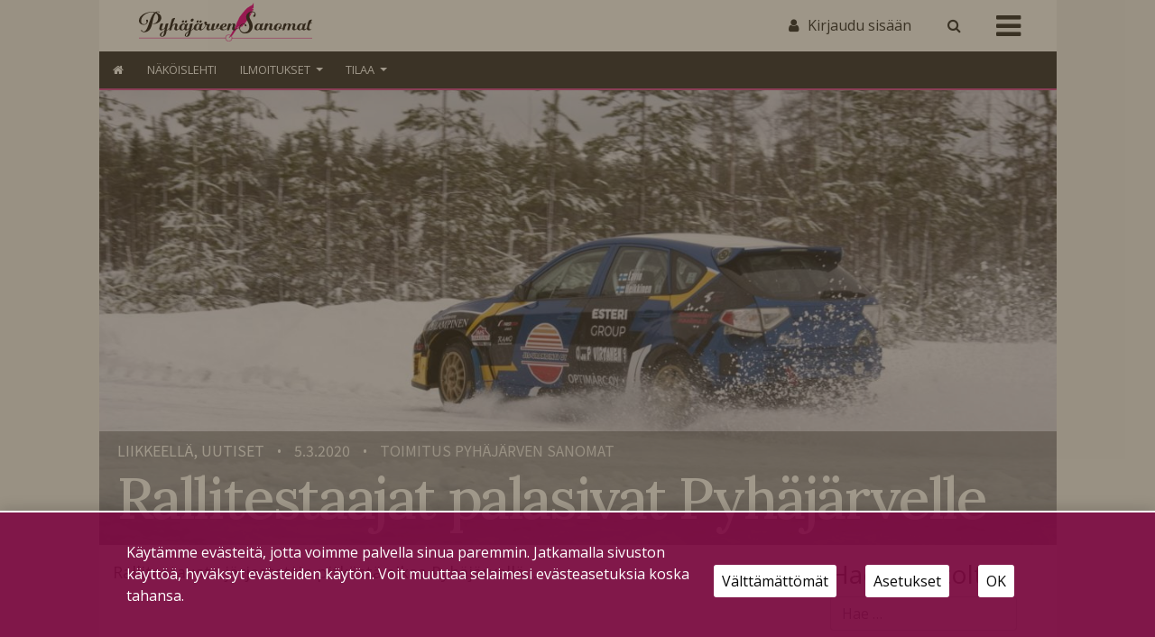

--- FILE ---
content_type: text/html; charset=UTF-8
request_url: https://pyhajarvensanomat.fi/2020/03/05/rallitestaajat-palasivat-pyhajarvelle/
body_size: 18074
content:
<!DOCTYPE html>
<html  xmlns:og="http://ogp.me/ns#"  xmlns:fb="https://www.facebook.com/2008/fbml" lang="fi">
<head>
    <meta charset="UTF-8"><link rel="preconnect" href="https://fonts.gstatic.com/" crossorigin />
    <meta name="viewport" content="width=device-width, initial-scale=1">
    <meta http-equiv="X-UA-Compatible" content="IE=edge">
    <link rel="preconnect" href="https://fonts.gstatic.com" crossorigin>
    <link rel="preconnect" href="https://connect.facebook.com" crossorigin>
    <link rel="preconnect" href="https://www.googletagmanager.com" crossorigin>
    <link rel="profile" href="http://gmpg.org/xfn/11">
    <link rel="pingback" href="https://pyhajarvensanomat.fi/xmlrpc.php">
<meta name='robots' content='max-image-preview:large' />
<link rel='dns-prefetch' href='//www.googletagmanager.com' />
<link rel="alternate" type="application/rss+xml" title="Pyhäjärven Sanomat &raquo; syöte" href="https://pyhajarvensanomat.fi/feed/" />
<link rel="alternate" type="application/rss+xml" title="Pyhäjärven Sanomat &raquo; kommenttien syöte" href="https://pyhajarvensanomat.fi/comments/feed/" />
<script type="text/javascript">

function addLoadEvent(func) {
  var oldonload = window.onload;
  if (typeof window.onload != 'function') {
    window.onload = func;
  } else {
    window.onload = function() {
      oldonload();
      func();
    }
  }
}

</script>
<!-- pyhajarvensanomat.fi is managing ads with Advanced Ads 2.0.13 – https://wpadvancedads.com/ --><script id="pyhaj-ready">
			window.advanced_ads_ready=function(e,a){a=a||"complete";var d=function(e){return"interactive"===a?"loading"!==e:"complete"===e};d(document.readyState)?e():document.addEventListener("readystatechange",(function(a){d(a.target.readyState)&&e()}),{once:"interactive"===a})},window.advanced_ads_ready_queue=window.advanced_ads_ready_queue||[];		</script>
		<script>WebFontConfig={google:{families:["Raleway:100,300,300i,400,400i,500,700","Karla&display=swap"]}};if ( typeof WebFont === "object" && typeof WebFont.load === "function" ) { WebFont.load( WebFontConfig ); }</script><script data-optimized="1" src="https://pyhajarvensanomat.fi/wp-content/plugins/litespeed-cache/assets/js/webfontloader.min.js"></script>
<link rel='stylesheet' id='dashicons-css' href='https://pyhajarvensanomat.fi/wp-includes/css/dashicons.min.css?ver=6.6.4' type='text/css' media='all' />
<link rel='stylesheet' id='theme-my-login-css' href='https://pyhajarvensanomat.fi/wp-content/plugins/theme-my-login-fork/theme-my-login.css?ver=6.4.12' type='text/css' media='all' />
<link rel='stylesheet' id='paywallcss-css' href='https://pyhajarvensanomat.fi/wp-content/mu-plugins/rtminc/paywall/pw.css?v=1657088786&#038;ver=6.6.4' type='text/css' media='all' />
<link rel='stylesheet' id='sqstream-css' href='https://pyhajarvensanomat.fi/wp-content/mu-plugins/rtminc/squareblocks/css/stream.css?v=1616069973&#038;ver=6.6.4' type='text/css' media='all' />
<link rel='stylesheet' id='sqbento-css' href='https://pyhajarvensanomat.fi/wp-content/mu-plugins/rtminc/squareblocks/css/bentobox.css?v=1643906782&#038;ver=6.6.4' type='text/css' media='all' />
<link rel='stylesheet' id='wp-block-library-css' href='https://pyhajarvensanomat.fi/wp-includes/css/dist/block-library/style.min.css?ver=6.6.4' type='text/css' media='all' />
<style id='classic-theme-styles-inline-css' type='text/css'>
/*! This file is auto-generated */
.wp-block-button__link{color:#fff;background-color:#32373c;border-radius:9999px;box-shadow:none;text-decoration:none;padding:calc(.667em + 2px) calc(1.333em + 2px);font-size:1.125em}.wp-block-file__button{background:#32373c;color:#fff;text-decoration:none}
</style>
<style id='global-styles-inline-css' type='text/css'>
:root{--wp--preset--aspect-ratio--square: 1;--wp--preset--aspect-ratio--4-3: 4/3;--wp--preset--aspect-ratio--3-4: 3/4;--wp--preset--aspect-ratio--3-2: 3/2;--wp--preset--aspect-ratio--2-3: 2/3;--wp--preset--aspect-ratio--16-9: 16/9;--wp--preset--aspect-ratio--9-16: 9/16;--wp--preset--color--black: #000000;--wp--preset--color--cyan-bluish-gray: #abb8c3;--wp--preset--color--white: #ffffff;--wp--preset--color--pale-pink: #f78da7;--wp--preset--color--vivid-red: #cf2e2e;--wp--preset--color--luminous-vivid-orange: #ff6900;--wp--preset--color--luminous-vivid-amber: #fcb900;--wp--preset--color--light-green-cyan: #7bdcb5;--wp--preset--color--vivid-green-cyan: #00d084;--wp--preset--color--pale-cyan-blue: #8ed1fc;--wp--preset--color--vivid-cyan-blue: #0693e3;--wp--preset--color--vivid-purple: #9b51e0;--wp--preset--gradient--vivid-cyan-blue-to-vivid-purple: linear-gradient(135deg,rgba(6,147,227,1) 0%,rgb(155,81,224) 100%);--wp--preset--gradient--light-green-cyan-to-vivid-green-cyan: linear-gradient(135deg,rgb(122,220,180) 0%,rgb(0,208,130) 100%);--wp--preset--gradient--luminous-vivid-amber-to-luminous-vivid-orange: linear-gradient(135deg,rgba(252,185,0,1) 0%,rgba(255,105,0,1) 100%);--wp--preset--gradient--luminous-vivid-orange-to-vivid-red: linear-gradient(135deg,rgba(255,105,0,1) 0%,rgb(207,46,46) 100%);--wp--preset--gradient--very-light-gray-to-cyan-bluish-gray: linear-gradient(135deg,rgb(238,238,238) 0%,rgb(169,184,195) 100%);--wp--preset--gradient--cool-to-warm-spectrum: linear-gradient(135deg,rgb(74,234,220) 0%,rgb(151,120,209) 20%,rgb(207,42,186) 40%,rgb(238,44,130) 60%,rgb(251,105,98) 80%,rgb(254,248,76) 100%);--wp--preset--gradient--blush-light-purple: linear-gradient(135deg,rgb(255,206,236) 0%,rgb(152,150,240) 100%);--wp--preset--gradient--blush-bordeaux: linear-gradient(135deg,rgb(254,205,165) 0%,rgb(254,45,45) 50%,rgb(107,0,62) 100%);--wp--preset--gradient--luminous-dusk: linear-gradient(135deg,rgb(255,203,112) 0%,rgb(199,81,192) 50%,rgb(65,88,208) 100%);--wp--preset--gradient--pale-ocean: linear-gradient(135deg,rgb(255,245,203) 0%,rgb(182,227,212) 50%,rgb(51,167,181) 100%);--wp--preset--gradient--electric-grass: linear-gradient(135deg,rgb(202,248,128) 0%,rgb(113,206,126) 100%);--wp--preset--gradient--midnight: linear-gradient(135deg,rgb(2,3,129) 0%,rgb(40,116,252) 100%);--wp--preset--font-size--small: 13px;--wp--preset--font-size--medium: 20px;--wp--preset--font-size--large: 36px;--wp--preset--font-size--x-large: 42px;--wp--preset--spacing--20: 0.44rem;--wp--preset--spacing--30: 0.67rem;--wp--preset--spacing--40: 1rem;--wp--preset--spacing--50: 1.5rem;--wp--preset--spacing--60: 2.25rem;--wp--preset--spacing--70: 3.38rem;--wp--preset--spacing--80: 5.06rem;--wp--preset--shadow--natural: 6px 6px 9px rgba(0, 0, 0, 0.2);--wp--preset--shadow--deep: 12px 12px 50px rgba(0, 0, 0, 0.4);--wp--preset--shadow--sharp: 6px 6px 0px rgba(0, 0, 0, 0.2);--wp--preset--shadow--outlined: 6px 6px 0px -3px rgba(255, 255, 255, 1), 6px 6px rgba(0, 0, 0, 1);--wp--preset--shadow--crisp: 6px 6px 0px rgba(0, 0, 0, 1);}:where(.is-layout-flex){gap: 0.5em;}:where(.is-layout-grid){gap: 0.5em;}body .is-layout-flex{display: flex;}.is-layout-flex{flex-wrap: wrap;align-items: center;}.is-layout-flex > :is(*, div){margin: 0;}body .is-layout-grid{display: grid;}.is-layout-grid > :is(*, div){margin: 0;}:where(.wp-block-columns.is-layout-flex){gap: 2em;}:where(.wp-block-columns.is-layout-grid){gap: 2em;}:where(.wp-block-post-template.is-layout-flex){gap: 1.25em;}:where(.wp-block-post-template.is-layout-grid){gap: 1.25em;}.has-black-color{color: var(--wp--preset--color--black) !important;}.has-cyan-bluish-gray-color{color: var(--wp--preset--color--cyan-bluish-gray) !important;}.has-white-color{color: var(--wp--preset--color--white) !important;}.has-pale-pink-color{color: var(--wp--preset--color--pale-pink) !important;}.has-vivid-red-color{color: var(--wp--preset--color--vivid-red) !important;}.has-luminous-vivid-orange-color{color: var(--wp--preset--color--luminous-vivid-orange) !important;}.has-luminous-vivid-amber-color{color: var(--wp--preset--color--luminous-vivid-amber) !important;}.has-light-green-cyan-color{color: var(--wp--preset--color--light-green-cyan) !important;}.has-vivid-green-cyan-color{color: var(--wp--preset--color--vivid-green-cyan) !important;}.has-pale-cyan-blue-color{color: var(--wp--preset--color--pale-cyan-blue) !important;}.has-vivid-cyan-blue-color{color: var(--wp--preset--color--vivid-cyan-blue) !important;}.has-vivid-purple-color{color: var(--wp--preset--color--vivid-purple) !important;}.has-black-background-color{background-color: var(--wp--preset--color--black) !important;}.has-cyan-bluish-gray-background-color{background-color: var(--wp--preset--color--cyan-bluish-gray) !important;}.has-white-background-color{background-color: var(--wp--preset--color--white) !important;}.has-pale-pink-background-color{background-color: var(--wp--preset--color--pale-pink) !important;}.has-vivid-red-background-color{background-color: var(--wp--preset--color--vivid-red) !important;}.has-luminous-vivid-orange-background-color{background-color: var(--wp--preset--color--luminous-vivid-orange) !important;}.has-luminous-vivid-amber-background-color{background-color: var(--wp--preset--color--luminous-vivid-amber) !important;}.has-light-green-cyan-background-color{background-color: var(--wp--preset--color--light-green-cyan) !important;}.has-vivid-green-cyan-background-color{background-color: var(--wp--preset--color--vivid-green-cyan) !important;}.has-pale-cyan-blue-background-color{background-color: var(--wp--preset--color--pale-cyan-blue) !important;}.has-vivid-cyan-blue-background-color{background-color: var(--wp--preset--color--vivid-cyan-blue) !important;}.has-vivid-purple-background-color{background-color: var(--wp--preset--color--vivid-purple) !important;}.has-black-border-color{border-color: var(--wp--preset--color--black) !important;}.has-cyan-bluish-gray-border-color{border-color: var(--wp--preset--color--cyan-bluish-gray) !important;}.has-white-border-color{border-color: var(--wp--preset--color--white) !important;}.has-pale-pink-border-color{border-color: var(--wp--preset--color--pale-pink) !important;}.has-vivid-red-border-color{border-color: var(--wp--preset--color--vivid-red) !important;}.has-luminous-vivid-orange-border-color{border-color: var(--wp--preset--color--luminous-vivid-orange) !important;}.has-luminous-vivid-amber-border-color{border-color: var(--wp--preset--color--luminous-vivid-amber) !important;}.has-light-green-cyan-border-color{border-color: var(--wp--preset--color--light-green-cyan) !important;}.has-vivid-green-cyan-border-color{border-color: var(--wp--preset--color--vivid-green-cyan) !important;}.has-pale-cyan-blue-border-color{border-color: var(--wp--preset--color--pale-cyan-blue) !important;}.has-vivid-cyan-blue-border-color{border-color: var(--wp--preset--color--vivid-cyan-blue) !important;}.has-vivid-purple-border-color{border-color: var(--wp--preset--color--vivid-purple) !important;}.has-vivid-cyan-blue-to-vivid-purple-gradient-background{background: var(--wp--preset--gradient--vivid-cyan-blue-to-vivid-purple) !important;}.has-light-green-cyan-to-vivid-green-cyan-gradient-background{background: var(--wp--preset--gradient--light-green-cyan-to-vivid-green-cyan) !important;}.has-luminous-vivid-amber-to-luminous-vivid-orange-gradient-background{background: var(--wp--preset--gradient--luminous-vivid-amber-to-luminous-vivid-orange) !important;}.has-luminous-vivid-orange-to-vivid-red-gradient-background{background: var(--wp--preset--gradient--luminous-vivid-orange-to-vivid-red) !important;}.has-very-light-gray-to-cyan-bluish-gray-gradient-background{background: var(--wp--preset--gradient--very-light-gray-to-cyan-bluish-gray) !important;}.has-cool-to-warm-spectrum-gradient-background{background: var(--wp--preset--gradient--cool-to-warm-spectrum) !important;}.has-blush-light-purple-gradient-background{background: var(--wp--preset--gradient--blush-light-purple) !important;}.has-blush-bordeaux-gradient-background{background: var(--wp--preset--gradient--blush-bordeaux) !important;}.has-luminous-dusk-gradient-background{background: var(--wp--preset--gradient--luminous-dusk) !important;}.has-pale-ocean-gradient-background{background: var(--wp--preset--gradient--pale-ocean) !important;}.has-electric-grass-gradient-background{background: var(--wp--preset--gradient--electric-grass) !important;}.has-midnight-gradient-background{background: var(--wp--preset--gradient--midnight) !important;}.has-small-font-size{font-size: var(--wp--preset--font-size--small) !important;}.has-medium-font-size{font-size: var(--wp--preset--font-size--medium) !important;}.has-large-font-size{font-size: var(--wp--preset--font-size--large) !important;}.has-x-large-font-size{font-size: var(--wp--preset--font-size--x-large) !important;}
:where(.wp-block-post-template.is-layout-flex){gap: 1.25em;}:where(.wp-block-post-template.is-layout-grid){gap: 1.25em;}
:where(.wp-block-columns.is-layout-flex){gap: 2em;}:where(.wp-block-columns.is-layout-grid){gap: 2em;}
:root :where(.wp-block-pullquote){font-size: 1.5em;line-height: 1.6;}
</style>
<link rel='stylesheet' id='contact-form-7-css' href='https://pyhajarvensanomat.fi/wp-content/plugins/contact-form-7/includes/css/styles.css?ver=6.0.4' type='text/css' media='all' />
<link rel='stylesheet' id='wp-forecast-weathericons-css' href='https://pyhajarvensanomat.fi/wp-content/plugins/wp-forecast//weather-icons/weather-icons.min.css?ver=9999' type='text/css' media='all' />
<link rel='stylesheet' id='wp-forecast-weathericons-wind-css' href='https://pyhajarvensanomat.fi/wp-content/plugins/wp-forecast//weather-icons/weather-icons-wind.min.css?ver=9999' type='text/css' media='all' />
<link rel='stylesheet' id='wpforms-form-locker-frontend-css' href='https://pyhajarvensanomat.fi/wp-content/plugins/wpforms-form-locker/assets/css/frontend.min.css?ver=2.8.0' type='text/css' media='all' />
<link rel='stylesheet' id='slb_core-css' href='https://pyhajarvensanomat.fi/wp-content/plugins/simple-lightbox/client/css/app.css?ver=2.9.4' type='text/css' media='all' />
<link rel='stylesheet' id='unslider-css-css' href='https://pyhajarvensanomat.fi/wp-content/plugins/advanced-ads-slider/public/assets/css/unslider.css?ver=2.0.4' type='text/css' media='all' />
<link rel='stylesheet' id='slider-css-css' href='https://pyhajarvensanomat.fi/wp-content/plugins/advanced-ads-slider/public/assets/css/slider.css?ver=2.0.4' type='text/css' media='all' />
<link rel='stylesheet' id='bootstrap-css-css' href='https://pyhajarvensanomat.fi/wp-content/themes/lehti2019/inc/assets/css/bootstrap.min.css?ver=6.6.4' type='text/css' media='all' />
<link rel='stylesheet' id='font-awesome-css' href='https://pyhajarvensanomat.fi/wp-content/themes/lehti2019/fonts/font-awesome.min.css?ver=6.6.4' type='text/css' media='all' />
<link rel='stylesheet' id='fonts-css-css' href='https://pyhajarvensanomat.fi/wp-content/themes/lehti2019/fonts.css?ver=6.6.4' type='text/css' media='all' />
<link rel='stylesheet' id='default-css-css' href='https://pyhajarvensanomat.fi/wp-content/themes/lehti2019/inc/assets/css/presets/color-scheme/blue.css?ver=6.6.4' type='text/css' media='all' />
<link rel='stylesheet' id='lighbox-css' href='https://pyhajarvensanomat.fi/wp-content/themes/lehti2019/inc/assets/css/ekko-lightbox.css?ver=6.6.4' type='text/css' media='all' />
<link rel='stylesheet' id='sitestyle-css' href='https://pyhajarvensanomat.fi/wp-content/themes/lehti2019/pyhajarvensanomat/pyhajarvensanomat.css?ver=1713362470' type='text/css' media='all' />
<script type="text/javascript" src="https://pyhajarvensanomat.fi/wp-includes/js/jquery/jquery.min.js?ver=3.7.1" id="jquery-core-js"></script>
<script type="text/javascript" src="https://pyhajarvensanomat.fi/wp-includes/js/jquery/jquery-migrate.min.js?ver=3.4.1" id="jquery-migrate-js"></script>
<script type="text/javascript" src="https://pyhajarvensanomat.fi/wp-content/plugins/theme-my-login-fork/modules/themed-profiles/themed-profiles.js?ver=6.6.4" id="tml-themed-profiles-js"></script>
<script type="text/javascript" id="advanced-ads-advanced-js-js-extra">
/* <![CDATA[ */
var advads_options = {"blog_id":"1","privacy":{"enabled":false,"state":"not_needed"}};
/* ]]> */
</script>
<script type="text/javascript" src="https://pyhajarvensanomat.fi/wp-content/plugins/advanced-ads/public/assets/js/advanced.min.js?ver=2.0.13" id="advanced-ads-advanced-js-js"></script>

<!-- Google tag (gtag.js) snippet added by Site Kit -->
<!-- Google Analytics snippet added by Site Kit -->
<script type="text/javascript" src="https://www.googletagmanager.com/gtag/js?id=GT-T567TDZ" id="google_gtagjs-js" async></script>
<script type="text/javascript" id="google_gtagjs-js-after">
/* <![CDATA[ */
window.dataLayer = window.dataLayer || [];function gtag(){dataLayer.push(arguments);}
gtag("set","linker",{"domains":["pyhajarvensanomat.fi"]});
gtag("js", new Date());
gtag("set", "developer_id.dZTNiMT", true);
gtag("config", "GT-T567TDZ");
/* ]]> */
</script>
<!--[if lt IE 9]>
<script type="text/javascript" src="https://pyhajarvensanomat.fi/wp-content/themes/lehti2019/inc/assets/js/html5.js?ver=3.7.0" id="html5hiv-js"></script>
<![endif]-->
<script type="text/javascript" src="https://pyhajarvensanomat.fi/wp-content/mu-plugins/rtminc/js/jquery.fitvids-ie.js" id="fitvids-js"></script>
<script type="text/javascript" src="https://pyhajarvensanomat.fi/wp-content/themes/lehti2019/inc/assets/js/ekko-lightbox.min.js?ver=6.6.4" id="lightbox-js"></script>
<script>

function viewinc(pw,ai){
	var data = {u: 0, pw: pw, ai: ai, v: 1};
	jQuery.ajax({
		url: "https://pyhajarvensanomat.fi/wp-content/mu-plugins/rtminc/paywall/stat/",
		data: data,
		dataType: "json",
		method: "POST",
		cache: false,
		error: function(e) {
			console.log('shadeinc ajax error: ' + e);
		},
		success: function(r) {
			console.log('shadeinc success: ' + r);
		}
	});
}

function shadeinc(pw,ai){
	var data = {u: 0, pw: pw, ai: ai, v: 0};
	jQuery.ajax({
		url: "https://pyhajarvensanomat.fi/wp-content/mu-plugins/rtminc/paywall/stat/",
		data: data,
		dataType: "json",
		method: "POST",
		cache: false,
		error: function(e) {
			console.log('shadeinc ajax error: ' + e);
		},
		success: function(r) {
			console.log('shadeinc success: ' + r);
		}
	});
}

function trim_pwcontent() {
	var ua = navigator.userAgent || navigator.vendor || window.opera;
	var element = document.getElementById("paywall-preview");
	if (element != null) {
		var total = element.children.length;
		while (total > 4) {
			element.removeChild(element.lastChild);
			total = element.children.length;
		}
	}
}
/*
addLoadEvent(trim_pwcontent);
*/
</script>
<script>
post_id = 6161;
pw_build = 0;
pw_lvl = 0;
pmlt_app = 0;
pw_stamp = 1769692205;
function maybe_force_reload(url) {
	console.log('Validating view ' + pw_lvl + ' app ' + pmlt_app);
	ajaxr = new XMLHttpRequest();
	ajaxr.open('POST', "https://pyhajarvensanomat.fi/wp-admin/admin-ajax.php", true);
	ajaxr.setRequestHeader("Content-type", "application/x-www-form-urlencoded");
	ajaxr.onload = function() {
		var h = window.location.href;
		var r = JSON.parse(this.responseText);
		console.log(this.responseText);
		console.log('page = ' + h);
		if ((r.app != pmlt_app) && (r.app > 0)) {
			if (h.indexOf('sovellus=') == -1) {
				if (h.indexOf('?') == -1) {
					h = h + "?sovellus=" + r.app;
				} else {
					h = h + "&sovellus=" + r.app;
				}
				console.log('App found (' + r.app + ',' + pmlt_app + ') ' + h);
				window.location.href = h;
			}
		}
		if (r.s && r.uid && r.s != pw_lvl) {
			if (h.indexOf('_pw=') == -1) {
				if (h.indexOf('?') == -1) {
					h = h + "?_pw=" + r.uid;
				} else {
					h = h + "&_pw=" + r.uid;
				}
				console.log('View changed (' + r.s + ',' + pw_lvl + ') for ' + r.uid);
				window.location.href = h;
			}
		}
		if (r.st && pw_stamp && (r.st - pw_stamp > 10800)) {
			if (h.indexOf('_view=') == -1) {
				if (h.indexOf('?') == -1) {
					h = h + "?_view=" + r.st;
				} else {
					h = h + "&_view=" + r.st;
				}
				console.log('View updating ('  + (r.st - pw_stamp)  + ')');
				window.location.href = h;
			}
		}
		if (r.pop) {
			rtm_pw_pop(r.pop);
		}
	}
	ajaxr.send('action=subscriber_level&post_id=6161');
}
function rtm_pw_pop(m) {
	var elem = document.createElement("DIV");
	elem.innerHTML = '<p style="position: fixed; top: 4rem; right: 2rem; background-color: purple; padding: 0.4rem 1rem; border: 2px solid white; box-shadow: 0 0 1rem rgba(0,0,0,0.2); color: white;">' + m + "</p>";
	document.body.appendChild(elem);
}
addLoadEvent(maybe_force_reload);
</script>
<link rel="https://api.w.org/" href="https://pyhajarvensanomat.fi/wp-json/" /><link rel="alternate" title="JSON" type="application/json" href="https://pyhajarvensanomat.fi/wp-json/wp/v2/posts/6161" /><link rel="EditURI" type="application/rsd+xml" title="RSD" href="https://pyhajarvensanomat.fi/xmlrpc.php?rsd" />
<meta name="generator" content="WordPress 6.6.4" />
<link rel="canonical" href="https://pyhajarvensanomat.fi/2020/03/05/rallitestaajat-palasivat-pyhajarvelle/" />
<link rel='shortlink' href='https://pyhajarvensanomat.fi/?p=6161' />
<link rel="alternate" title="oEmbed (JSON)" type="application/json+oembed" href="https://pyhajarvensanomat.fi/wp-json/oembed/1.0/embed?url=https%3A%2F%2Fpyhajarvensanomat.fi%2F2020%2F03%2F05%2Frallitestaajat-palasivat-pyhajarvelle%2F" />
<link rel="alternate" title="oEmbed (XML)" type="text/xml+oembed" href="https://pyhajarvensanomat.fi/wp-json/oembed/1.0/embed?url=https%3A%2F%2Fpyhajarvensanomat.fi%2F2020%2F03%2F05%2Frallitestaajat-palasivat-pyhajarvelle%2F&#038;format=xml" />
<meta prefix="og: http://ogp.me/ns#" property="og:title" content="Rallitestaajat palasivat Pyhäjärvelle" />
<meta prefix="og: http://ogp.me/ns#" property="og:type" content="article" />
<meta prefix="og: http://ogp.me/ns#" property="og:image" content="https://pyhajarvensanomat.fi/wp-content/uploads/lavio2-scaled-e1583240960574.jpg" />
<meta prefix="og: http://ogp.me/ns#" property="og:url" content="https://pyhajarvensanomat.fi/2020/03/05/rallitestaajat-palasivat-pyhajarvelle/" />
<meta prefix="og: http://ogp.me/ns#" property="og:description" content="Rallitestausta järjestettin pitkästä aikaa Pyhäjärvellä. Ajatuksena olisi, että testaustoimintaa voisi olla ainakin talvella tasaisesti." />
<!-- IS_CONNECTED --><meta name="generator" content="Site Kit by Google 1.161.0" /><title>Rallitestaajat palasivat Pyhäjärvelle - Pyhäjärven Sanomat</title>



<!-- Meta Pixel Code -->
<script type='text/javascript'>
!function(f,b,e,v,n,t,s){if(f.fbq)return;n=f.fbq=function(){n.callMethod?
n.callMethod.apply(n,arguments):n.queue.push(arguments)};if(!f._fbq)f._fbq=n;
n.push=n;n.loaded=!0;n.version='2.0';n.queue=[];t=b.createElement(e);t.async=!0;
t.src=v;s=b.getElementsByTagName(e)[0];s.parentNode.insertBefore(t,s)}(window,
document,'script','https://connect.facebook.net/en_US/fbevents.js');
</script>
<!-- End Meta Pixel Code -->
<script type='text/javascript'>var url = window.location.origin + '?ob=open-bridge';
            fbq('set', 'openbridge', '494756812388779', url);
fbq('init', '494756812388779', {}, {
    "agent": "wordpress-6.6.4-4.1.5"
})</script><script type='text/javascript'>
    fbq('track', 'PageView', []);
  </script>
<style type="text/css">

.weatherpanel div {
	width: 200px;
	height: 338px;
	display: none;
	margin-left: 0px;
	margin-top: 10px;
}

</style>

<script type="text/javascript">

function rtm_weather_widget_start() {
	jQuery('.weatherpanel').show();
	jQuery('.weatherpanel').cycle({
		fx: 'scrollUp',
		speed: 1000,
		timeout: 4000,
		fit: 1,
		width: 200,
		height: 338,
		pause: 1
	});
}

addLoadEvent(rtm_weather_widget_start);

</script>

<script>

oembeds = [];

function place_oembeds() {
	for (var oemb in oembeds) {
		var data = {'action': 'get_oembed', 'url' : oembeds[oemb].url, "target" : oembeds[oemb].elem};
		jQuery.post('https://pyhajarvensanomat.fi/wp-admin/admin-ajax.php', data, function(response) {
			response = jQuery.parseJSON(response);
			jQuery(response.target).html(response.content);
			jQuery(response.target).fitVids();
			if (typeof FB != 'undefined') FB.XFBML.parse();
			if (typeof window.instgrm != 'undefined') window.instgrm.Embeds.process();
			jQuery("#some_page .some_container").trigger("ss-rearrange");
		})
	}
}

function get_oembed(elem,url) {
	oembeds.push({'elem': elem, 'url':url});
	console.log("oembed: " + url);
}
addLoadEvent(place_oembeds);
</script>
<script>
function rtm_popinc(v,i){
	var data = {b: 1, v: v, i: i};
	jQuery.ajax({
		url: "https://pyhajarvensanomat.fi/wp-content/mu-plugins/rtminc/popularity/view/",
		data: data,
		dataType: "json",
		cache: false,
		error: function(e) {
			console.log('rtm_pop ajax error: ' + e);
		},
		success: function(e) {
			console.log('rtm_pop');
		}
	});
}
var rtm_impressed = [];
function rtm_impress(pid) {
	if (jQuery.inArray(pid, rtm_impressed) == -1) {
		rtm_impressed.push(pid);
		rtm_popinc(0,pid);
	}
}

</script>
<style>
#trend_monitor { 
	position: fixed; 
	right: 0px; 
	top: 10vh;
	background-color: white;
	border-top: 2px solid black;
	border-left: 2px solid black;
	border-bottom: 2px solid black;
	z-index: 999999;
	box-shadow: 0 0 2rem rgba(0,0,0,0.2);
}
#trend_monitor.minimized {
	right: -302px;
}
body.wp-admin #trend_monitor.minimized {
	right: -336px;
}
#trend_monitor a {
	text-decoration: none;
}
.trend_posts img {
	max-width: 100%;
	width: 100%;
	background-color: rgba(0,0,0,0.8);
	margin-bottom: 0.5rem;
}
.trend_posts .image {
	width: 20%;
	flex-shrink: 0;
	padding-right: 0.5rem;
}
.trending_post {
	display: flex;
	border-bottom:1px solid rgba(0,0,0,0.2);
	margin-bottom:0.5rem;
	padding-bottom:0.5rem;
}
.trending_post:last-child {
	border-bottom: none;
	margin-bottom: 0;
}
.trend_content {
	position: relative;
	width: 300px; 
	padding:1rem;
	min-height: 10rem;
	font-size: 1rem;
}
.trend_content .title {
	font-weight: bold;
	font-size: 0.9rem;
}
.trend_content .meta {
	font-size: 0.7rem;
}
.trend_content .meta > span {
	margin-right: 0.5rem;
	color: rgba(0,0,0,0.7);
}
.trend_content .meta .date {
	margin-right: 0.3rem;
}
.trend_handle {
	margin-left: -5.6em;
	height: auto;
	padding: 0.2rem 0.5rem;
	top: 3rem;
	width: auto;
	background-color: black;
	position: absolute;
	display: inline-block;
	color: white;
	transform: rotate(90deg);
	cursor:ew-resize;
}
.trend_handle:hover {
	color:white;
}
#trend_monitor .trend_monitor_h {
	margin:0;
	padding:0 0 0.5rem 0;
	font-size:1.2rem;
	font-weight:bold;
}
</style>
		<script type="text/javascript">
			var advadsCfpQueue = [];
			var advadsCfpAd = function( adID ) {
				if ( 'undefined' === typeof advadsProCfp ) {
					advadsCfpQueue.push( adID )
				} else {
					advadsProCfp.addElement( adID )
				}
			}
		</script>
		<script>
var sqbpager = new Object();
</script>
		<script type="text/javascript">
			if ( typeof advadsGATracking === 'undefined' ) {
				window.advadsGATracking = {
					delayedAds: {},
					deferedAds: {}
				};
			}
		</script>
				<style type="text/css" id="wp-custom-css">
			.adv-link img {
	max-width:100%;
}		</style>
		<!-- Facebook Pixel Code -->
<script>

!function(f,b,e,v,n,t,s)
	{if(f.fbq)return;n=f.fbq=function(){n.callMethod?n.callMethod.apply(n,arguments):n.queue.push(arguments)};
	if(!f._fbq)f._fbq=n;n.push=n;n.loaded=!0;n.version='2.0';
	n.queue=[];t=b.createElement(e);t.async=!0;
	t.src=v;s=b.getElementsByTagName(e)[0];
	s.parentNode.insertBefore(t,s)}(window, document,'script',
          'https://connect.facebook.net/en_US/fbevents.js');
	fbq('consent', 'revoke');
	fbq('init', '494756812388779');
	fbq('track', 'PageView');
	if (cm_get_cookie('cm_ads')==1) {
		console.log('fbp consented');
		fbq('consent', 'grant');
	} else {
		console.log('fbp no consent');
	}

</script>
<noscript>
 <img height="1" width="1" src="https://www.facebook.com/tr?id=494756812388779&ev=PageView&noscript=1"/>
</noscript>
<!-- End Facebook Pixel Code -->
<style>
.random_photo {
	background-image: url('');
}
</style>
</head>

<body class="post-template-default single single-post postid-6161 single-format-standard paywall paywall-diamond subscription-required aa-prefix-pyhaj- cat-liikkeella cat-uutiset post-has-image">
<div id="page" class="site">
<div class="header-wrap  page-header-wrap">

<header id="masthead" class="site-header" role="banner"><div id="top-layer"><div class="container"><div class="row"><div class="" id="logowrap"><a href="/" class="logomask"><img src="https://pyhajarvensanomat.fi/wp-content/themes/lehti2019/pyhajarvensanomat/logo-1.svg" id="site-logo"></a></div><div id="site-tools"><div id="search-box" style="display: none;"><form action="/" method="get"><input type="text" name="s" placeholder="Etsi" id="search-term"><input type="submit" value="" class="search-submit"></form></div><div class="user-sign-in"><a href="https://pyhajarvensanomat.fi/kirjaudu/" class="login-button"><span class="login-label">Kirjaudu sisään</span></a></div><!-- section site-widgets is inactive --><a onclick="toggle_search();" class="search-toggle"><span class="search-icon"></span></a></div><!-- site-tools --><div class="mobi-burger"><a id="mobiclick" onclick="toggle_burgercontainer();"><i class="icon icon-bars"></i></a></div></div><!-- #site-tools --></div><!-- .row --></div><!-- .container --></div><!-- #top-layer --><div class="menu-wrapper"><div id="navbar-wrap"><div class="container"><div class="row"><nav class="navbar navbar-expand"><div id="main-nav" class="collapse navbar-collapse justify-content-start"><ul id="menu-uusi-navi" class="navbar-nav"><li id="menu-item-15150" class="nav-item home-button menu-item menu-item-type-custom menu-item-object-custom menu-item-home menu-item-15150"><a href="https://pyhajarvensanomat.fi" class="nav-link">Etusivu</a></li>
<li id="menu-item-15158" class="nav-item menu-item menu-item-type-post_type menu-item-object-page menu-item-15158"><a href="https://pyhajarvensanomat.fi/lue-pyhajarven-sanomien-nakoislehtia/" class="nav-link">Näköislehti</a></li>
<li id="menu-item-15151" class="nav-item disabled menu-item menu-item-type-post_type menu-item-object-page menu-item-has-children menu-item-15151 dropdown"><a href="https://pyhajarvensanomat.fi/ilmoitukset-2/" data-toggle="dropdown" class="dropdown-toggle nav-link" aria-haspopup="true">Ilmoitukset <span class="caret"></span></a><div role="menu" class="dropdown-menu"><div class="flex"><ul class="multi-column columns-2">
	<li id="menu-item-15156" class="nav-item menu-item menu-item-type-post_type menu-item-object-page menu-item-15156"><a href="https://pyhajarvensanomat.fi/ilmoitukset/" class="dropdown-item">Mediakortti</a></li>
	<li id="menu-item-15157" class="nav-item menu-item menu-item-type-post_type menu-item-object-page menu-item-15157"><a href="https://pyhajarvensanomat.fi/jata-ilmoitus/" class="dropdown-item">Jätä ilmoitus</a></li>
	<li id="menu-item-15155" class="nav-item menu-item menu-item-type-post_type menu-item-object-page menu-item-15155"><a href="https://pyhajarvensanomat.fi/rivi-ilmoitus/" class="dropdown-item">Rivi-ilmoitus</a></li>
</ul>
</div></div></li>
<li id="menu-item-15152" class="nav-item disabled menu-item menu-item-type-post_type menu-item-object-page menu-item-has-children menu-item-15152 dropdown"><a href="https://pyhajarvensanomat.fi/tilaa/" data-toggle="dropdown" class="dropdown-toggle nav-link" aria-haspopup="true">Tilaa <span class="caret"></span></a><div role="menu" class="dropdown-menu"><div class="flex"><ul class="multi-column columns-2">
	<li id="menu-item-15154" class="nav-item menu-item menu-item-type-post_type menu-item-object-page menu-item-15154"><a href="https://pyhajarvensanomat.fi/tee_tilaus/" class="dropdown-item">Tilaa itsellesi</a></li>
	<li id="menu-item-15153" class="nav-item menu-item menu-item-type-post_type menu-item-object-page menu-item-15153"><a href="https://pyhajarvensanomat.fi/tilaa-lehti/" class="dropdown-item">Tilaa lahjaksi</a></li>
	<li id="menu-item-15772" class="nav-item menu-item menu-item-type-post_type menu-item-object-page menu-item-15772"><a href="https://pyhajarvensanomat.fi/tilaa-uutiskirje/" class="dropdown-item">Tilaa uutiskirje</a></li>
</ul>
</div></div></li>
</ul></div></nav><div id="burger-container" class="burger-container" style="display: none;"><div class="container"><div class="row"><div class="burgermenu"><div class="burger-nav"><ul id="menu-laaja" class="secondary-nav"><li id="menu-item-15126" class="disabled menu-item menu-item-type-post_type menu-item-object-page menu-item-has-children menu-item-15126"><a href="https://pyhajarvensanomat.fi/nakoislehti/">Lue Pyhäjärven Sanomia</a>
<ul class="sub-menu">
	<li id="menu-item-15310" class="menu-item menu-item-type-custom menu-item-object-custom menu-item-home menu-item-15310"><a href="https://pyhajarvensanomat.fi">Etusivu</a></li>
	<li id="menu-item-15127" class="inverted menu-item menu-item-type-post_type menu-item-object-page menu-item-15127"><a href="https://pyhajarvensanomat.fi/lue-pyhajarven-sanomien-nakoislehtia/">Näköislehti</a></li>
</ul>
</li>
<li id="menu-item-24003" class="disabled menu-item menu-item-type-post_type menu-item-object-page menu-item-has-children menu-item-24003"><a href="https://pyhajarvensanomat.fi/tilaa/">Uutiset</a>
<ul class="sub-menu">
	<li id="menu-item-15116" class="menu-item menu-item-type-taxonomy menu-item-object-category menu-item-15116"><a href="https://pyhajarvensanomat.fi/category/uutiset/pyhajarvi-tannaan/">Pyhäjärvi tännään</a></li>
	<li id="menu-item-15311" class="menu-item menu-item-type-taxonomy menu-item-object-category menu-item-15311"><a href="https://pyhajarvensanomat.fi/category/uutiset/paakirjoitus-sanotaan-sanomista/">Sanotaan Sanomista</a></li>
	<li id="menu-item-21145" class="menu-item menu-item-type-taxonomy menu-item-object-category menu-item-21145"><a href="https://pyhajarvensanomat.fi/category/juttusarjat/toimitus-tutkii/">Toimitus tutkii</a></li>
</ul>
</li>
<li id="menu-item-24002" class="disabled menu-item menu-item-type-post_type menu-item-object-page menu-item-has-children menu-item-24002"><a href="https://pyhajarvensanomat.fi/osasto/">Artikkelit</a>
<ul class="sub-menu">
	<li id="menu-item-15117" class="menu-item menu-item-type-taxonomy menu-item-object-category menu-item-15117"><a href="https://pyhajarvensanomat.fi/category/uutiset/viikon-varrelta/">Viikon varrelta</a></li>
	<li id="menu-item-16481" class="menu-item menu-item-type-taxonomy menu-item-object-category menu-item-16481"><a href="https://pyhajarvensanomat.fi/category/juttusarjat/pyhajarvi-ennen-wanahaan/">Pyhäjärvi ennen wanahaan</a></li>
	<li id="menu-item-61528" class="menu-item menu-item-type-taxonomy menu-item-object-category menu-item-61528"><a href="https://pyhajarvensanomat.fi/category/juttusarjat/pyhajarvi-ennen-wanahaan/lehtileikkeita-vuosilta-1955-1975/">Lehtileikkeitä vuosilta 1955–1975</a></li>
	<li id="menu-item-16863" class="menu-item menu-item-type-taxonomy menu-item-object-category menu-item-16863"><a href="https://pyhajarvensanomat.fi/category/juttusarjat/mita-kuuluu/">Henkilöt &#8211; Mitä kuuluu?</a></li>
	<li id="menu-item-15119" class="menu-item menu-item-type-taxonomy menu-item-object-category menu-item-15119"><a href="https://pyhajarvensanomat.fi/category/uutiset/kulttuuri/">Kulttuuri</a></li>
	<li id="menu-item-15118" class="menu-item menu-item-type-taxonomy menu-item-object-category current-post-ancestor current-menu-parent current-post-parent menu-item-15118"><a href="https://pyhajarvensanomat.fi/category/uutiset/liikkeella/">Urheilu &#8211; Liikkeellä</a></li>
	<li id="menu-item-15121" class="menu-item menu-item-type-taxonomy menu-item-object-category menu-item-15121"><a href="https://pyhajarvensanomat.fi/category/vieraskyna/uskonnot-ja-katsomukset/">Uskonnot ja katsomukset</a></li>
	<li id="menu-item-33085" class="menu-item menu-item-type-taxonomy menu-item-object-category menu-item-33085"><a href="https://pyhajarvensanomat.fi/category/juttusarjat/yrittajakapula/">Yrittäjäkapula</a></li>
	<li id="menu-item-30933" class="menu-item menu-item-type-taxonomy menu-item-object-category menu-item-30933"><a href="https://pyhajarvensanomat.fi/category/juttusarjat/kuulumisia-kylakouluilta/">Kuulumisia kyläkouluilta</a></li>
	<li id="menu-item-15120" class="menu-item menu-item-type-taxonomy menu-item-object-category menu-item-15120"><a href="https://pyhajarvensanomat.fi/category/vieraskyna/lukijoilta/">Lukijoilta &#8211; Pittää sannoo</a></li>
	<li id="menu-item-53554" class="menu-item menu-item-type-taxonomy menu-item-object-category menu-item-53554"><a href="https://pyhajarvensanomat.fi/category/kohderyhmat/lapsetjanuoret/">Lapset ja nuoret</a></li>
</ul>
</li>
<li id="menu-item-15160" class="disabled menu-item menu-item-type-post_type menu-item-object-page menu-item-15160"><a href="https://pyhajarvensanomat.fi/pyhajarven-sanomien-teemaliitteet/">Teemaliitteet</a></li>
<li id="menu-item-15012" class="disabled menu-item menu-item-type-post_type menu-item-object-page menu-item-has-children menu-item-15012"><a href="https://pyhajarvensanomat.fi/asiakaspalvelu/">Asiakaspalvelu</a>
<ul class="sub-menu">
	<li id="menu-item-15006" class="menu-item menu-item-type-post_type menu-item-object-page menu-item-15006"><a href="https://pyhajarvensanomat.fi/palaute-juttuvinkki/">Lähetä palaute</a></li>
	<li id="menu-item-19698" class="menu-item menu-item-type-custom menu-item-object-custom menu-item-19698"><a href="https://pyhajarvensanomat.fi/palaute-juttuvinkki/">Lähetä juttuvinkki</a></li>
	<li id="menu-item-21365" class="menu-item menu-item-type-post_type menu-item-object-post menu-item-21365"><a href="https://pyhajarvensanomat.fi/2022/01/01/pittaa-sannoo-ohjeita-mielipidekirjoituksen-laatijalle/">Mielipidekirjoitukset</a></li>
	<li id="menu-item-15128" class="menu-item menu-item-type-post_type menu-item-object-post menu-item-15128"><a href="https://pyhajarvensanomat.fi/2020/12/22/loikkaa-digiin-nailla-ohjeilla-otat-pyhajarven-sanomien-digilehden-haltuun/">Digiohjeet</a></li>
	<li id="menu-item-15009" class="menu-item menu-item-type-post_type menu-item-object-page menu-item-15009"><a href="https://pyhajarvensanomat.fi/yhteystiedot/">Yhteystiedot</a></li>
	<li id="menu-item-15004" class="menu-item menu-item-type-post_type menu-item-object-page menu-item-15004"><a href="https://pyhajarvensanomat.fi/osoitteen-muutos/">Osoitteenmuutos</a></li>
</ul>
</li>
<li id="menu-item-15124" class="disabled menu-item menu-item-type-post_type menu-item-object-page menu-item-has-children menu-item-15124"><a href="https://pyhajarvensanomat.fi/ilmoitukset-2/">Ilmoitukset</a>
<ul class="sub-menu">
	<li id="menu-item-15133" class="inverted menu-item menu-item-type-post_type menu-item-object-page menu-item-15133"><a href="https://pyhajarvensanomat.fi/ilmoitukset/">Mediakortti</a></li>
	<li id="menu-item-15139" class="menu-item menu-item-type-post_type menu-item-object-page menu-item-15139"><a href="https://pyhajarvensanomat.fi/jata-ilmoitus/">Jätä ilmoitus</a></li>
	<li id="menu-item-15007" class="menu-item menu-item-type-post_type menu-item-object-page menu-item-15007"><a href="https://pyhajarvensanomat.fi/rivi-ilmoitus/">Rivi-ilmoitus</a></li>
</ul>
</li>
<li id="menu-item-15134" class="disabled menu-item menu-item-type-post_type menu-item-object-page menu-item-has-children menu-item-15134"><a href="https://pyhajarvensanomat.fi/tilaa/">Tilaa</a>
<ul class="sub-menu">
	<li id="menu-item-15138" class="inverted menu-item menu-item-type-post_type menu-item-object-page menu-item-15138"><a href="https://pyhajarvensanomat.fi/tee_tilaus/">Tilaa itsellesi</a></li>
	<li id="menu-item-15137" class="menu-item menu-item-type-post_type menu-item-object-page menu-item-15137"><a href="https://pyhajarvensanomat.fi/tilaa-lehti/">Tilaa lahjaksi</a></li>
	<li id="menu-item-15770" class="menu-item menu-item-type-post_type menu-item-object-page menu-item-15770"><a href="https://pyhajarvensanomat.fi/tilaa-uutiskirje/">Tilaa uutiskirje</a></li>
</ul>
</li>
<li id="menu-item-15129" class="disabled menu-item menu-item-type-post_type menu-item-object-page menu-item-has-children menu-item-15129"><a href="https://pyhajarvensanomat.fi/pyhakkaasta/">Pyhäkkäästä</a>
<ul class="sub-menu">
	<li id="menu-item-15130" class="menu-item menu-item-type-post_type menu-item-object-page menu-item-15130"><a href="https://pyhajarvensanomat.fi/mediatiedot/">Yritys ja toiminta-ajatus</a></li>
	<li id="menu-item-15132" class="menu-item menu-item-type-post_type menu-item-object-page menu-item-15132"><a href="https://pyhajarvensanomat.fi/maksuehdot/">Maksuehdot</a></li>
	<li id="menu-item-15131" class="menu-item menu-item-type-post_type menu-item-object-page menu-item-15131"><a href="https://pyhajarvensanomat.fi/tilaushinnat/">Tilaushinnat ja -ehdot</a></li>
	<li id="menu-item-15136" class="menu-item menu-item-type-post_type menu-item-object-page menu-item-15136"><a href="https://pyhajarvensanomat.fi/tietosuojaseloste/">Tietosuojaseloste</a></li>
	<li id="menu-item-15135" class="menu-item menu-item-type-post_type menu-item-object-page menu-item-15135"><a href="https://pyhajarvensanomat.fi/verkkopalvelun-kayttoehdot/">Verkkopalvelun käyttöehdot </a></li>
</ul>
</li>
</ul></div></div></div></div></div><script>
function toggle_burgercontainer() {
	if (jQuery('#burger-container').is(':visible')) {
		console.log('closing');
		jQuery('#burger-container').hide();
		jQuery('#mobiclick i').removeClass('icon-times').addClass('icon-bars');
	} else {
		console.log('opening');
		jQuery('#burger-container').show();
		jQuery('#mobiclick i').removeClass('icon-bars').addClass('icon-times');
	}
}
</script>
</div></div></div></header><!-- #masthead --></div><!-- header-wrap -->

<script>
function toggle_search() {
	jQuery('#site-tools > div, #site-widgets, .search-toggle').hide();
	jQuery('#search-box').show();
}
function init_menus() {
	jQuery('ul.navbar-nav li.dropdown').hover(function() {
		 jQuery(this).find('.dropdown-menu').stop(true, true).delay(200).fadeIn(500);
	}, function() {
		 jQuery(this).find('.dropdown-menu').stop(true, true).delay(200).fadeOut(500);
	});
}
addLoadEvent(init_menus);
</script>

<!-- VAALIT --><div class="heading heading-post heading-post-with-image"><div class="heading-shade"><div class="container"style="background-image: url(https://pyhajarvensanomat.fi/wp-content/uploads/lavio2-scaled-e1583240960574.jpg);"><div class="row" id="mobile-heading-image" style="display: none;"><img width="1024" height="683" src="https://pyhajarvensanomat.fi/wp-content/uploads/lavio2-scaled-e1583240960574-1024x683.jpg" class="attachment-large size-large" alt="" decoding="async" loading="lazy" srcset="https://pyhajarvensanomat.fi/wp-content/uploads/lavio2-scaled-e1583240960574-1024x683.jpg 1024w, https://pyhajarvensanomat.fi/wp-content/uploads/lavio2-scaled-e1583240960574-300x200.jpg 300w, https://pyhajarvensanomat.fi/wp-content/uploads/lavio2-scaled-e1583240960574-768x512.jpg 768w, https://pyhajarvensanomat.fi/wp-content/uploads/lavio2-scaled-e1583240960574-320x213.jpg 320w, https://pyhajarvensanomat.fi/wp-content/uploads/lavio2-scaled-e1583240960574-200x133.jpg 200w, https://pyhajarvensanomat.fi/wp-content/uploads/lavio2-scaled-e1583240960574-560x373.jpg 560w, https://pyhajarvensanomat.fi/wp-content/uploads/lavio2-scaled-e1583240960574-980x653.jpg 980w, https://pyhajarvensanomat.fi/wp-content/uploads/lavio2-scaled-e1583240960574.jpg 1200w" sizes="(max-width: 1024px) 100vw, 1024px" /></div><div class="row"><div class="heading-post-cats-wrap col-12"><span class="heading-post-cats">Liikkeellä, Uutiset</span> &#8226; <time>5.3.2020</time> &#8226; <a href="https://pyhajarvensanomat.fi/author/toimitus/" class="author">Toimitus Pyhäjärven Sanomat</a></div></div><div class="row"><h1 class="single-h1">Rallitestaajat palasivat Pyhäjärvelle</h1></div></div></div></div>        <div id="content" class="site-content">
                <div class="container"><div class="row">
			<section id="primary" class="content-area col-9">
				<main id="main" class="site-main" role="main">
				
<article id="post-6161" class="post-6161 post type-post status-publish format-standard has-post-thumbnail hentry category-liikkeella category-uutiset">
	<div class="post-thumbnail">
			</div>
	<header class="entry-header">
		<h1 class="entry-title">Rallitestaajat palasivat Pyhäjärvelle</h1>		<div class="entry-meta">
			<span class="byline"> <span class="author vcard"><a class="url fn n" href="https://pyhajarvensanomat.fi/author/toimitus/">Toimitus Pyhäjärven Sanomat</a></span></span><br><span class="posted-on"><a href="https://pyhajarvensanomat.fi/2020/03/05/rallitestaajat-palasivat-pyhajarvelle/" rel="bookmark"><time class="entry-date published" datetime="2020-03-05T05:00:21+02:00">5.3.2020</time></a></span>		</div><!-- .entry-meta -->
			</header><!-- .entry-header -->
	<div class="entry-content">
		<div class="paywall paywall-diamond subscription-required foot"><div class="paywall-preview foot disqus "  id="paywall-preview"><p class="pw_generated_excerpt pw_generated_excerpt-a"><img width="1024" height="683" src="https://pyhajarvensanomat.fi/wp-content/uploads/lavio2-scaled-e1583240960574-1024x683.jpg" class="attachment-large size-large wp-post-image" alt="" srcset="https://pyhajarvensanomat.fi/wp-content/uploads/lavio2-scaled-e1583240960574-1024x683.jpg 1024w, https://pyhajarvensanomat.fi/wp-content/uploads/lavio2-scaled-e1583240960574-300x200.jpg 300w, https://pyhajarvensanomat.fi/wp-content/uploads/lavio2-scaled-e1583240960574-768x512.jpg 768w, https://pyhajarvensanomat.fi/wp-content/uploads/lavio2-scaled-e1583240960574-320x213.jpg 320w, https://pyhajarvensanomat.fi/wp-content/uploads/lavio2-scaled-e1583240960574-200x133.jpg 200w, https://pyhajarvensanomat.fi/wp-content/uploads/lavio2-scaled-e1583240960574-560x373.jpg 560w, https://pyhajarvensanomat.fi/wp-content/uploads/lavio2-scaled-e1583240960574-980x653.jpg 980w, https://pyhajarvensanomat.fi/wp-content/uploads/lavio2-scaled-e1583240960574.jpg 1200w" sizes="(max-width: 1024px) 100vw, 1024px" />Rallitestausta järjestettin pitkästä aikaa Pyhäjärvellä&hellip;</p></div><div class="paywall-dialog paywall-dialog-diamond"><div class="paywall-dialog-inner"><span class="paywall-denied paywall-require-registration"><b>Haluaisitko lukea koko jutun?</b><br>
Tämä juttu on vain tilaajille. 
Jatka lukemaan tilaamalla Pyhäjärven Sanomat. </span><div class="paywall-actions"><a href="https://pyhajarvensanomat.fi/kirjaudu/?redirect_to=https%3A%2F%2Fpyhajarvensanomat.fi%2F2020%2F03%2F05%2Frallitestaajat-palasivat-pyhajarvelle%2F&content_referral=6161" class="paywall-login-button paywall-button">Kirjaudu</a><a href="https://pyhajarvensanomat.fi/tee_tilaus/?content-referral=6161" class="paywall-campaign-button paywall-button">Tilausvaihtoehdot</a> </div><!-- paywall-actions --></div></div><script>shadeinc(12,6161);</script><!--googleoff: index--><!--googleon: index--></div>	</div><!-- .entry-content -->

	<footer class="entry-footer">
			</footer><!-- .entry-footer -->
</article><!-- #post-## -->
<div class="post-share"><div class="container"><div class="row"><div class="share-this col-3"></div><div class="share-icons col-9"><a href="//www.facebook.com/sharer.php?u=https://pyhajarvensanomat.fi/2020/03/05/rallitestaajat-palasivat-pyhajarvelle/" target="_new"><img src="https://pyhajarvensanomat.fi/wp-content/themes/lehti2019/icons/ikoni_fb_dark.png" class="icon-facebook icon-dark" data-field="facebook dark"></a><a href="https://twitter.com/intent/tweet?url=https://pyhajarvensanomat.fi?p=6161" taget="new"><img src="https://pyhajarvensanomat.fi/wp-content/themes/lehti2019/icons/twitter_dark.png" class="icon-twitter icon-dark" data-field="twitter dark"></a><a href="https://www.linkedin.com/shareArticle?mini=true&url=https://pyhajarvensanomat.fi/2020/03/05/rallitestaajat-palasivat-pyhajarvelle/&source=Pyh%C3%A4j%C3%A4rven+Sanomat" target="_new"><img src="https://pyhajarvensanomat.fi/wp-content/themes/lehti2019/icons/ikoni_linkedin_dark.png" class="icon-linkedin icon-dark" data-field="linkedin dark"></a><a href="mailto:?subject=Rallitestaajat+palasivat+Pyha%CC%88ja%CC%88rvelle&body=%0Ahttps%3A%2F%2Fpyhajarvensanomat.fi%2F2020%2F03%2F05%2Frallitestaajat-palasivat-pyhajarvelle%2F%0A%0A"><img src="https://pyhajarvensanomat.fi/wp-content/themes/lehti2019/icons/mail_dark.png" class="icon-email icon-dark" data-field="email dark"></a></div></div></div></div><!-- post-share -->
<div id="comments" class="comments-area ">

    <!-- comment form -->
    
</div><!-- #comments -->
				</main><!-- #main -->
			</section><!-- #primary -->
			<section id="sidebar" class="sidebar col-3">
<section id="article_sidebar"><div id="search-2" class="widget single-widget sidebar-widget widget_search"><h3 class="widget-title">Hae sivustolta</h3><form role="search" method="get" class="search-form" action="https://pyhajarvensanomat.fi/">
    <label>
        <input type="search" class="search-field form-control" placeholder="Hae &hellip;" value="" name="s" title="Hae:">
    </label>
    <input type="submit" class="search-submit btn btn-default" value="Etsi">
</form>

</div></section><!-- article_sidebar

 -->			</section>
			</div><!-- .row -->

		</div><!-- .container -->
	</div><!-- #content -->
	<div id="end_of_content"></div>
    <div id="after_article_wrap"><div class="container"><div class="row"><!-- section after_article is inactive --></div></div></div><section id="footer-map-wrap">
<!-- section footer_map is inactive --></section>

<div id="footer-widgets">
	<div class="container"><div class="row">

		<div class="col" id="f_left"><section id="footer_left"><div id="media_image-2" class="widget footerwidget widget_media_image"><img width="300" height="44" src="https://pyhajarvensanomat.fi/wp-content/uploads/pysa-logo-valk-transp-300x44.png" class="image wp-image-7828  attachment-medium size-medium" alt="Pyhäjärven Sanomat -logo" style="max-width: 100%; height: auto;" decoding="async" srcset="https://pyhajarvensanomat.fi/wp-content/uploads/pysa-logo-valk-transp-300x44.png 300w, https://pyhajarvensanomat.fi/wp-content/uploads/pysa-logo-valk-transp-1024x150.png 1024w, https://pyhajarvensanomat.fi/wp-content/uploads/pysa-logo-valk-transp-768x113.png 768w, https://pyhajarvensanomat.fi/wp-content/uploads/pysa-logo-valk-transp-1536x225.png 1536w, https://pyhajarvensanomat.fi/wp-content/uploads/pysa-logo-valk-transp-2048x300.png 2048w, https://pyhajarvensanomat.fi/wp-content/uploads/pysa-logo-valk-transp-320x47.png 320w, https://pyhajarvensanomat.fi/wp-content/uploads/pysa-logo-valk-transp-200x29.png 200w, https://pyhajarvensanomat.fi/wp-content/uploads/pysa-logo-valk-transp-560x82.png 560w, https://pyhajarvensanomat.fi/wp-content/uploads/pysa-logo-valk-transp-980x144.png 980w" sizes="(max-width: 300px) 100vw, 300px" /></div><div id="text-2" class="widget footerwidget widget_text">			<div class="textwidget"><p style="margin-top: 1rem;"><b>Sähköposti asiakaspalvelu- ja ilmoitusasioissa:</b> ilmoitukset@pyhajarvensanomat.fi
</p>
<p><b>Sähköposti toimittajille: </b> toimitus@pyhajarvensanomat.fi</p>
<p><b>Toimittajien sähköpostit muotoa</b><br />
etunimi.sukunimi@pyhajarvensanomat.fi</p>
</div>
		</div></section><!-- footer_left

 --></div>

		<div class="col" id="f_mid_left"><section id="footer_mid_left"><div id="text-3" class="widget footerwidget widget_text">			<div class="textwidget"><p style="margin-top: 3.3rem;"><strong>Toimiston aukioloaika:</strong><br />
Ke-Pe 9-13<br />
Ma-Ti suljettu käyntiasiakkailta</p>
<p><b>Osoite:</b><br />
Asematie 2, 86800 Pyhäsalmi</p>
<p><b>Puhelin:</b><br />
040 772 0231</p>
</div>
		</div></section><!-- footer_mid_left

 --></div>


		<div class="col" id="f_mid"><!-- section footer_mid is inactive --></div>

		<div class="col" id="f_mid_right"><!-- section footer_mid_right is inactive --></div>

		<div class="col" id="f_right"><section id="footer_right"><div id="text-6" class="widget footerwidget widget_text">			<div class="textwidget"><b style="display:block; margin-bottom:0.5em;">SEURAA MEITÄ MYÖS: </b><a href="https://www.instagram.com/pyhajarvensanomat/" target="_blank" rel="noopener"><img src="https://pyhajarvensanomat.fi/wp-content/uploads/iconfinder-icon-04-2515843-1.png" style="margin-left:10px; max-width:48px;" alt="Instagramissa" title="Instagramissa"></a>  <a href="https://www.facebook.com/pyhajarvensanomat/" target="_blank" rel="noopener"><img src="https://pyhajarvensanomat.fi/wp-content/uploads/iconfinder-icon-02-2515845-2-1.png" style="margin-left:10px; max-width:48px;" alt="Facebookissa" title="Facebookissa"></a><br>
</div>
		</div><div id="custom_html-7" class="widget_text widget footerwidget widget_custom_html"><div class="textwidget custom-html-widget"><p><a onclick="cm_open();">HALLITSE EVÄSTEITÄ</a></p></div></div></section><!-- footer_right

 --></div>

	</div></div>
</div><!-- #footer-widgets -->

<footer id="colophon" class="site-footer navbar-light" role="contentinfo">
<div class="container-fluid p-3 p-md-5">
<div class="site-info">
<!-- section footer_bottom is inactive --><!-- section footer_bottom2 is inactive --></div>
</div>
</footer>

</div><!-- #page -->

<script type='text/javascript'>
/* <![CDATA[ */
var advancedAds = {"adHealthNotice":{"enabled":true,"pattern":"AdSense fallback was loaded for empty AdSense ad \"[ad_title]\""},"frontendPrefix":"pyhaj-","tracking":{"googleEvents":{"impression":"advanced_ads_impression","click":"advanced_ads_click"}}};

/* ]]> */
</script>
<style>

html { overflow-x: hidden; }

.cm_ui h3 {
	line-height: 1.1;
}
.cm_ui .cm_content {
	margin-bottom: 1rem;
	color: white;
	display: flex;
	flex-direction: column;
	justify-content: flex-end;
}
.cm_ui {
	position: absolute;
	top: 0; 
	left: 0;

/*	width: 100vw; */
/*	min-height: 100vh; */
	height: 100vh;
	height: -webkit-fill-available;
	width: 100%;
	background-color: rgb(66 51 23 / 50%);
	z-index: 999;
}
.cm_ui_wrap {
	margin: 0 auto;
}
.cm_ui_wrap > .container {
	max-width: 100%;
	height: 100vh;
	max-height: -webkit-fill-available;
}

.cm_ui .container .row {
	display: flex;
	flex-direction: column-reverse;
	justify-content: flex-start;
	min-height: 100vh;
	min-height: -webkit-fill-available;
}
.cm_ui .cookie_disclaimer_body,
.cm_ui .cookie_selection {
	display: flex;
	justify-content: center;
	overflow: hidden;
}
.cm_ui .cookie_selection,
.cm_ui .cookie_disclaimer_body {
	padding: 2rem;
	box-shadow: 0 0 1rem rgba(0,0,0,0.2);
	background-color: rgba(125,0,63,0.84);
	border-top: 2px solid white;
	padding-bottom: 2rem;
	margin-bottom: 0;
	max-width: 100vw;
}
.cm_ui .cookie_selection_inner,
.cm_ui .cookie_disclaimer_body_inner {
	display: flex;
	max-width: 1000px;
	width: 100%;
	color: white;
	flex-shrink: 1;
	justify-content: space-between;
}

@media only screen and (max-width: 720px) {
	.cm_ui .cookie_selection_inner,
	.cm_ui .cookie_disclaimer_body_inner {
		flex-direction: column;
	}
	.cm_ui .cookie_selection,
	.cm_ui .cookie_disclaimer_body {
		padding-bottom: 1rem;
		margin-bottom: 0rem;
	}
	xxx .cm_ui .cookie_disclaimer_body .cm_buttons {
		justify-content: center;
		flex-wrap: wrap;
	}
	.cm_ui .cookie_selection, .cm_ui .cookie_disclaimer_body {
		padding-left: 1rem;
		padding-right: 1rem;
		padding-top: 1rem;
	}
}
.cm_ui h4 {
	margin: 0;
	font-size: 1rem;
	font-weight: bold;
}
.cm_ui th {
	vertical-align: top;
	padding-right: 1rem;

}
#manage_cookies p {
	margin: 0 0 1em 0;
}
.cm_ui .cm_buttons {
	text-align: center;
	display: flex;
	flex-direction: column;
	min-width: 160px;
	flex-shrink: 0;
	justify-content: flex-end;
}
.cm_ui .cookie_disclaimer_body .cm_buttons {
	flex-direction: row;
	align-items: center;
}
.cm_ui button {
	margin: 0.5rem 1rem;
	border: 0;
	border-radius: 3px;
	padding: 6px 9px;
	color: rgb(10,10,10);
}
.cm_ui .cm_required_cookies,
.cm_ui .cm_accept_all,
.cm_ui .cm_exit,
.cm_ui .cm_do_not_accept,
.cm_ui .cm_open_selector,
.cm_ui .cm_accept_selected {
	background-color: white;
	color: rgb(10,10,10);
}
.cm_ui button:hover {
	background-color: #d0d0d0;
	color: black;
}
.cm_ui .cookie_selection_inner .cm_content {
	display: none;
}
.cm_content a {
	color: white;
}
.cm_ui td {
	vertical-align: top;
}
</style>
<div id="cookie_disclaimer" class="cm_ui" style="display:none;"><div id="cookie_disclaimer_wrap" class="cm_ui_wrap">
<div class="container"><div class="row">


<div class="cookie_disclaimer_body">
<div class="cookie_disclaimer_body_inner">
<div class="cm_content"><span class="ctcc-left-side">Käytämme evästeitä, jotta voimme palvella sinua paremmin. Jatkamalla sivuston käyttöä, hyväksyt evästeiden käytön. Voit muuttaa selaimesi evästeasetuksia koska tahansa. </span></div>
<div class="cm_buttons"><button class="button cm_required_cookies" onclick="cm_accept_required();">Välttämättömät</button><button class="button cm_open_selector" onclick="cm_selector();">Asetukset</button> <button class="button cm_accept_all" onclick="cm_all();">OK</button>
</div>
</div>
</div>
</div></div></div></div>

<div id="manage_cookies" class="cm_ui" style="display:none;">
<div id="manage_cookies_wrap" class="cm_ui_wrap">
<div class="container"><div class="row">
<div class="cookie_selection"><div class="cookie_selection_inner"><table id="cookie_mgr"><tr><th><input type="checkbox" disabled="disabled" checked="checked" id="cm_default"></th><td><h4>Välttämättömät</h4><p>Sivuston toiminta edellyttää toiminnallisia evästeitä.</p></td></tr><tr><th><input type="checkbox" id="cm_analytics"></th><td><h4>Analytiikkaevästeet</h4><p>Voimme kehittää sisältöjämme, kun tiedämme, mitä sivustolla luetaan.</p></td></tr></table><div class="cm_buttons"><button class="button cm_required_cookies" onclick="cm_accept_required();">Välttämättömät</button><button class="button cm_accept_selected " onclick="cm_selected();">Valitut</button> <button class="button cm_accept_all" onclick="cm_all();">Kaikki</button></div></div></div></div></div></div></div>
<script>

function cm_exit() {
	window.location = 'about:blank';
}

function cm_selected() {
	if (jQuery('#cm_analytics').prop("checked")) {
		cm_set_cookie('cm_analytics',1,365);
	} else {
		cm_delete_cookie('cm_analytics');
	}
	cm_set_cookie('cm_default',1,365);
	cm_reload();
}
function cm_all() {
	cm_set_cookie('cm_default',1,365);
	cm_set_cookie('cm_remember',1,365);
	cm_set_cookie('cm_analytics',1,365);
	cm_set_cookie('cm_ads',1,365);
	cm_reload();
}

var cm_elh = 0;

function cm_limit(elh) {
	window.scrollTo(0,0);
	var vh = window.innerHeight;
	if (vh > elh) elh = vh;
	cm_elh = elh;
	var doc = document.documentElement;
	window.addEventListener('scroll',function(e) {
		var vh = window.innerHeight;
		var allow = cm_elh - vh;
		var top = (window.pageYOffset || doc.scrollTop)  - (doc.clientTop || 0);
		if (top > allow) 
			window.scrollTo(0, allow);
	});
}
function cm_open() {
    var cm = document.getElementById("manage_cookies");
	cm.style.display = "block";
	cm_limit(cm.offsetHeight); 
}
function cm_close() {
        var cm = document.getElementById('manage_cookies');
        cm.style.display = "none";
}
function cm_disclaimer_open() {
	var cd = document.getElementById("cookie_disclaimer");
	cd.style.display = "block";
	cm_limit(cd.offsetHeight); 
}
function cm_disclaimer_close() {
	var cd = document.getElementById("cookie_disclaimer");
	cd.style.display = "none";
}
function cm_selector() {
	var cm = document.getElementById("cookie_disclaimer");
	cm.style.display = "none";
	cm_open();
}
function cm_reload() {
        window.location.href = window.location.pathname + window.location.search + window.location.hash;
}
function cm_get_cookie(name) {
    var dc = document.cookie;
    console.log('cookies ' + dc);
    var prefix = name + "=";
    var begin = dc.indexOf("; " + prefix);
    if (begin == -1) {
        begin = dc.indexOf(prefix);
	if (begin != 0) {
		console.log('cookie ' + name + ' is not set.');
		return null;
	}
    } else {
        begin += 2;
        var end = document.cookie.indexOf(";", begin);
        if (end == -1) {
	        end = dc.length;
        }
    }
    console.log('cookie ' + name + '=' + decodeURI(dc.substring(begin + prefix.length, end)));
    return decodeURI(dc.substring(begin + prefix.length, end));
} 
function cm_set_cookie(name,value,days) {
    var expires = "";
    if (days) {
        var date = new Date();
        date.setTime(date.getTime() + (days*24*60*60*1000));
        expires = "; expires=" + date.toUTCString();
    }
    document.cookie = name + "=" + (value || "")  + expires + "; path=/";
}
function cm_delete_cookie(name) {   
    document.cookie = name+'=; Max-Age=-99999999;';  
}
function cm_accept_required() {
	cm_set_cookie('cm_default',1,365);
	cm_delete_cookie('cm_analytics');
	cm_delete_cookie('cm_remember');
	cm_delete_cookie('cm_ads');
	console.log('accepted required cookies');
	cm_pause_reload();
}
function cm_pause_reload() {
    setTimeout(function () {cm_reload();}, 500);
}
if (cm_get_cookie("cm_analytics")) 
	
			console.log("cm_analytics is set.");
else
	console.log("cm_analytics is not set.");

if (cm_get_cookie("cm_default")) {
	console.log('cookies already selected');
} else {
	cm_disclaimer_open();
	console.log("cookies not selected");
}

function reset_cookie_mgr() {
	if (cm_get_cookie("cm_analytics")) {
		jQuery("#cm_analytics").prop("checked", true);
	} else {
		jQuery("#cm_analytics").prop("checked", false);
}
}
addLoadEvent(reset_cookie_mgr);
</script>
<script>
function init_lozad() {
	console.log('lozad init');
	const observer = lozad();
	observer.observe();
}
addLoadEvent(init_lozad);
</script>
<!-- Hotjar Tracking Code for https://pyhajarvensanomat.fi/ -->
<script>
if (cm_get_cookie('cm_analytics')==1) {
    console.log('hotjar');
    (function(h,o,t,j,a,r){
        h.hj=h.hj||function(){(h.hj.q=h.hj.q||[]).push(arguments)};
        h._hjSettings={hjid:2705463,hjsv:6};
        a=o.getElementsByTagName('head')[0];
        r=o.createElement('script');r.async=1;
        r.src=t+h._hjSettings.hjid+j+h._hjSettings.hjsv;
        a.appendChild(r);
    })(window,document,'https://static.hotjar.com/c/hotjar-','.js?sv=');
} else {
    console.log('no hotjar');
}
</script>
<script>
jQuery(document).on('click', '[data-toggle="lightbox"]', function(event) {
	event.preventDefault();
	jQuery(this).ekkoLightbox();
});
</script>
<script>
jQuery('.entry-content p').fitVids();
</script>
<!-- Global site tag (gtag.js) - Google Analytics -->
<script async src="https://www.googletagmanager.com/gtag/js?id=UA-112636466-1"></script>
<script>
  window.dataLayer = window.dataLayer || [];
  function gtag(){dataLayer.push(arguments);}
  gtag('consent', 'default', {
          ad_storage: 'denied',
          analytics_torage: 'denied',
          wait_for_update: 500,
          region: ['US-CA', 'FI']
        });
  gtag('js', new Date());
  gtag('config', 'UA-112636466-1');
  if (cm_get_cookie('cm_analytics')==1) {
        gtag('consent', 'update', {
                analytics_storage: 'granted'
        });
  }
</script>
<script async src="https://www.googletagmanager.com/gtag/js?id=UA-172046424-1"></script>
<script>
	window.dataLayer = window.dataLayer || [];
	function gtag(){dataLayer.push(arguments);}
	gtag('js', new Date());
	gtag('config', 'UA-112636466-1');
</script>

    <!-- Meta Pixel Event Code -->
    <script type='text/javascript'>
        document.addEventListener( 'wpcf7mailsent', function( event ) {
        if( "fb_pxl_code" in event.detail.apiResponse){
            eval(event.detail.apiResponse.fb_pxl_code);
        }
        }, false );
    </script>
    <!-- End Meta Pixel Event Code -->
        <div id='fb-pxl-ajax-code'></div><script>
function init_trending() {
    jQuery.ajax({
        url: "https://pyhajarvensanomat.fi/wp-admin/admin-ajax.php",
        data: {'action':'get_trending', 'limit':5},
        dataType: "json",
        method: "post",
        success: function (resp) {
			jQuery.each(resp, function (i,val) {
				jQuery('.item-wrap_' + val + ' .item-wrap-inner').append('<span class="trending">Suosittu</span>');
    			jQuery('.item-wrap_' + val).addClass('trending-article');
           });
        }
    });
}
addLoadEvent(init_trending);
</script>
<!-- MESSAGES -->
<script>
function personalized_message() {
	var data = {action: "personalized_message", post_id: 6161};
	jQuery.ajax({method:"POST", url: "https://pyhajarvensanomat.fi/wp-admin/admin-ajax.php", data:data, success:function(resp) {
		var r = JSON.parse(resp);
		if (r.success) {
			console.log('personalized message: ' + r.message + ' to ' + r.target);
			jQuery(r.target).html(r.content);
		}
	}});
}
addLoadEvent(personalized_message);
</script>
<script>
var sqbseen = [6161];
function squareblocks_pager_init() {
	jQuery('button.sqbpager').on("click", function (e) {
		var id = e.srcElement.id;
		var button = document.querySelector('#' + id);
		var current = button.dataset.current;
		var source = button.dataset.source;
		var args = sqbpager[source];
		args.current = button.dataset.current;
		args.action = 'sqbpager';
		args.sqbpager = id;
		args.sqbseen = sqbseen;
		if (typeof(args)=="undefined") return;
		button.disabled = true;
		jQuery.ajax("https://pyhajarvensanomat.fi/wp-admin/admin-ajax.php",{
			data: args,
			dataType: 'json',
			method: 'post',
			success: function (r) {
				var button = document.querySelector('#' + r.sqbpager);
				button.dataset.current = r.current;
				button.disabled = false;
				jQuery(r.content).insertBefore('#' + r.sqbpager);
				sqbseen = r.seen;
				if (r.completed) jQuery('#' + r.sqbpager).hide();
			}
		});
	});
}
addLoadEvent(squareblocks_pager_init);
</script>
<script type="text/javascript" src="https://pyhajarvensanomat.fi/wp-includes/js/jquery/ui/core.min.js?ver=1.13.3" id="jquery-ui-core-js"></script>
<script type="text/javascript" src="https://pyhajarvensanomat.fi/wp-includes/js/jquery/ui/tabs.min.js?ver=1.13.3" id="jquery-ui-tabs-js"></script>
<script type="text/javascript" src="https://pyhajarvensanomat.fi/wp-content/mu-plugins/rtminc/js/jquery.cycle.all.min.js" id="jquery_cycle-js"></script>
<script type="text/javascript" src="https://pyhajarvensanomat.fi/wp-content/mu-plugins/rtminc/js/jquery.lazyload.min.js" id="jquery-lazyload-js"></script>
<script type="text/javascript" src="https://pyhajarvensanomat.fi/wp-content/mu-plugins/rtminc/js/lazysizes.min.js" id="lazysizes-js"></script>
<script type="text/javascript" src="https://pyhajarvensanomat.fi/wp-includes/js/dist/hooks.min.js?ver=2810c76e705dd1a53b18" id="wp-hooks-js"></script>
<script type="text/javascript" src="https://pyhajarvensanomat.fi/wp-includes/js/dist/i18n.min.js?ver=5e580eb46a90c2b997e6" id="wp-i18n-js"></script>
<script type="text/javascript" id="wp-i18n-js-after">
/* <![CDATA[ */
wp.i18n.setLocaleData( { 'text direction\u0004ltr': [ 'ltr' ] } );
wp.i18n.setLocaleData( { 'text direction\u0004ltr': [ 'ltr' ] } );
/* ]]> */
</script>
<script type="text/javascript" src="https://pyhajarvensanomat.fi/wp-content/plugins/contact-form-7/includes/swv/js/index.js?ver=6.0.4" id="swv-js"></script>
<script type="text/javascript" id="contact-form-7-js-before">
/* <![CDATA[ */
var wpcf7 = {
    "api": {
        "root": "https:\/\/pyhajarvensanomat.fi\/wp-json\/",
        "namespace": "contact-form-7\/v1"
    },
    "cached": 1
};
/* ]]> */
</script>
<script type="text/javascript" src="https://pyhajarvensanomat.fi/wp-content/plugins/contact-form-7/includes/js/index.js?ver=6.0.4" id="contact-form-7-js"></script>
<script type="text/javascript" src="https://pyhajarvensanomat.fi/wp-content/mu-plugins/rtminc/js/jquery.inview.min.js" id="jquery-inview-js"></script>
<script type="text/javascript" src="https://pyhajarvensanomat.fi/wp-content/mu-plugins/rtminc/js/jquery.elastic.js" id="jquery-elastic-js"></script>
<script type="text/javascript" src="https://pyhajarvensanomat.fi/wp-includes/js/jquery/ui/datepicker.min.js?ver=1.13.3" id="jquery-ui-datepicker-js"></script>
<script type="text/javascript" id="jquery-ui-datepicker-js-after">
/* <![CDATA[ */
jQuery(function(jQuery){jQuery.datepicker.setDefaults({"closeText":"Sulje","currentText":"T\u00e4n\u00e4\u00e4n","monthNames":["tammikuu","helmikuu","maaliskuu","huhtikuu","toukokuu","kes\u00e4kuu","hein\u00e4kuu","elokuu","syyskuu","lokakuu","marraskuu","joulukuu"],"monthNamesShort":["tammi","helmi","maalis","huhti","touko","kes\u00e4","hein\u00e4","elo","syys","loka","marras","joulu"],"nextText":"Seuraava","prevText":"Edellinen","dayNames":["sunnuntai","maanantai","tiistai","keskiviikko","torstai","perjantai","lauantai"],"dayNamesShort":["su","ma","ti","ke","to","pe","la"],"dayNamesMin":["su","ma","ti","ke","to","pe","la"],"dateFormat":"d.mm.yy","firstDay":1,"isRTL":false});});
/* ]]> */
</script>
<script type="text/javascript" src="https://pyhajarvensanomat.fi/wp-content/plugins/advanced-ads/admin/assets/js/advertisement.js?ver=2.0.13" id="advanced-ads-find-adblocker-js"></script>
<script type="text/javascript" id="advanced-ads-pro-main-js-extra">
/* <![CDATA[ */
var advanced_ads_cookies = {"cookie_path":"\/","cookie_domain":".pyhajarvensanomat.fi"};
var advadsCfpInfo = {"cfpExpHours":"3","cfpClickLimit":"3","cfpBan":"7","cfpPath":"","cfpDomain":"","cfpEnabled":""};
/* ]]> */
</script>
<script type="text/javascript" src="https://pyhajarvensanomat.fi/wp-content/plugins/advanced-ads-pro/assets/dist/advanced-ads-pro.js?ver=3.0.7" id="advanced-ads-pro-main-js"></script>
<script type="text/javascript" src="https://pyhajarvensanomat.fi/wp-content/plugins/advanced-ads-slider/public/assets/js/unslider.min.js?ver=2.0.4" id="unslider-js-js"></script>
<script type="text/javascript" src="https://pyhajarvensanomat.fi/wp-content/plugins/advanced-ads-slider/public/assets/js/jquery.event.move.js?ver=2.0.4" id="unslider-move-js-js"></script>
<script type="text/javascript" src="https://pyhajarvensanomat.fi/wp-content/plugins/advanced-ads-slider/public/assets/js/jquery.event.swipe.js?ver=2.0.4" id="unslider-swipe-js-js"></script>
<script type="text/javascript" src="https://pyhajarvensanomat.fi/wp-content/plugins/advanced-ads-pro/assets/js/postscribe.js?ver=3.0.7" id="advanced-ads-pro/postscribe-js"></script>
<script type="text/javascript" id="advanced-ads-pro/cache_busting-js-extra">
/* <![CDATA[ */
var advanced_ads_pro_ajax_object = {"ajax_url":"https:\/\/pyhajarvensanomat.fi\/wp-admin\/admin-ajax.php","lazy_load_module_enabled":"","lazy_load":{"default_offset":0,"offsets":[]},"moveintohidden":"","wp_timezone_offset":"7200","the_id":"6161","is_singular":"1"};
var advanced_ads_responsive = {"reload_on_resize":"0"};
/* ]]> */
</script>
<script type="text/javascript" src="https://pyhajarvensanomat.fi/wp-content/plugins/advanced-ads-pro/assets/dist/front.js?ver=3.0.7" id="advanced-ads-pro/cache_busting-js"></script>
<script type="text/javascript" src="https://pyhajarvensanomat.fi/wp-content/mu-plugins/rtminc/js/lozad.min.js" id="lozad-js"></script>
<script type="text/javascript" id="advadsTrackingScript-js-extra">
/* <![CDATA[ */
var advadsTracking = {"impressionActionName":"aatrack-records","clickActionName":"aatrack-click","targetClass":"pyhaj-target","blogId":"1","frontendPrefix":"pyhaj-"};
/* ]]> */
</script>
<script type="text/javascript" src="https://pyhajarvensanomat.fi/wp-content/plugins/advanced-ads-tracking/assets/dist/tracking.js?ver=3.0.7" id="advadsTrackingScript-js"></script>
<script type="text/javascript" src="https://pyhajarvensanomat.fi/wp-content/plugins/advanced-ads-tracking/assets/dist/ga-tracking.js?ver=3.0.7" id="advadsTrackingGAFront-js"></script>
<script type="text/javascript" src="https://pyhajarvensanomat.fi/wp-content/themes/lehti2019/inc/assets/js/popper.min.js?ver=6.6.4" id="popper-js"></script>
<script type="text/javascript" src="https://pyhajarvensanomat.fi/wp-content/themes/lehti2019/inc/assets/js/bootstrap.min.js?ver=6.6.4" id="bootstrapjs-js"></script>
<script type="text/javascript" src="https://pyhajarvensanomat.fi/wp-content/themes/lehti2019/inc/assets/js/theme-script.min.js?ver=6.6.4" id="themejs-js"></script>
<script type="text/javascript" src="https://pyhajarvensanomat.fi/wp-content/themes/lehti2019/inc/assets/js/skip-link-focus-fix.min.js?ver=20151215" id="skip-link-focus-fix-js"></script>

<!-- AG: no authors -->
<script>window.advads_admin_bar_items = [];</script><script type="text/javascript" id="slb_context">/* <![CDATA[ */if ( !!window.jQuery ) {(function($){$(document).ready(function(){if ( !!window.SLB ) { {$.extend(SLB, {"context":["public","user_guest"]});} }})})(jQuery);}/* ]]> */</script>
<script>!function(){window.advanced_ads_ready_queue=window.advanced_ads_ready_queue||[],advanced_ads_ready_queue.push=window.advanced_ads_ready;for(var d=0,a=advanced_ads_ready_queue.length;d<a;d++)advanced_ads_ready(advanced_ads_ready_queue[d])}();</script><script id="pyhaj-tracking">var advads_tracking_ads = {};var advads_tracking_urls = {"1":"https:\/\/pyhajarvensanomat.fi\/wp-content\/ajax-handler.php"};var advads_tracking_methods = {"1":"frontend"};var advads_tracking_parallel = {"1":false};var advads_tracking_linkbases = {"1":"https:\/\/pyhajarvensanomat.fi\/linkout\/"};var advads_gatracking_uids = {"1":[]};var advads_gatracking_allads = {"1":{"61548":{"title":"2026_0801_TilaaLapaset","target":"https:\/\/pyhajarvensanomat.fi\/tee_tilaus\/","impression":true,"click":true},"35910":{"title":"2024-01-19-nuortenuutiset","target":"","impression":true,"click":true},"58709":{"title":"2025-09-16-Ampparit2526","target":"https:\/\/www.pohtihockey.net\/","impression":true,"click":true},"58706":{"title":"2025-09-17-Ampparit2526","target":"https:\/\/www.pohtihockey.net\/","impression":true,"click":true},"52284":{"title":"2025-0130-70vuotis tilaus2025","target":"https:\/\/pyhajarvensanomat.fi\/tee_tilaus\/","impression":true,"click":true},"35911":{"title":"2024-01-19-omanuorten","target":"https:\/\/pyhajarvensanomat.fi\/category\/lapsetjanuoret\/","impression":true,"click":true},"34406":{"title":"2023-11-22-pyhajarvimuistipeli","target":"https:\/\/www.muistipeli.com\/peli\/pyhajarvi\/","impression":true,"click":true},"21167":{"title":"30062022 UML tekijanoikeus","target":"https:\/\/www.uutismediat.fi\/sanomalehtitieto\/tekijanoikeus\/","impression":true,"click":true},"19864":{"title":"2022-05-11-palautejuttuvinkki","target":"https:\/\/pyhajarvensanomat.fi\/palaute-juttuvinkki\/","impression":true,"click":true},"16155":{"title":"2022-01-07-UL tekijanoikeus","target":"","impression":true,"click":true},"15970":{"title":"2022-05-01-palaute ja juttuvinkki","target":"https:\/\/pyhajarvensanomat.fi\/palaute-juttuvinkki\/","impression":true,"click":true},"13693":{"title":"220921 - digi haltuun","target":"https:\/\/pyhajarvensanomat.fi\/2020\/12\/22\/loikkaa-digiin-nailla-ohjeilla-otat-pyhajarven-sanomien-digilehden-haltuun\/","impression":true,"click":true},"12213":{"title":"Ad created on 14.6.2021 16:24","target":"https:\/\/www.fullmoondance.fi","impression":true,"click":true},"10152":{"title":"Ad created on 1.4.2021 10:26","target":"https:\/\/pyhajarvensanomat.fi\/tee_tilaus\/","impression":true,"click":true},"9716":{"title":"Jopo-ilmo leve\u00e4 keskell\u00e4","target":"","impression":true,"click":true},"9715":{"title":"Jopo-ilmo leve\u00e4 1","target":"","impression":true,"click":true},"9714":{"title":"Ad created on 17.3.2021 12:07","target":"https:\/\/pyhajarvensanomat.fi\/jopo-liite\/","impression":true,"click":true},"9607":{"title":"Ad created on 15.3.2021 14:43","target":"https:\/\/pyhajarvensanomat.fi\/jopo-liite\/","impression":true,"click":true},"9568":{"title":"Jopomainokset","target":"","impression":true,"click":true},"9566":{"title":"Jopo extra","target":"","impression":true,"click":true}}};var advads_gatracking_anonym = false;var advads_gatracking_transmitpageqs = {};</script><div id="mobimenu" style="display: none;">
<div class="container"><div class="row">

<div class="logowrap"><a href="/" class="logomask"><img src="https://pyhajarvensanomat.fi/wp-content/themes/lehti2019/pyhajarvensanomat/logo-2.svg" id="site-logo2"><img src="https://pyhajarvensanomat.fi/wp-content/themes/lehti2019/pyhajarvensanomat/logo-2.svg" id="site-logo"></a>
</div>

<div class="mobimenu-close"><a onclick="mobimenu_close();"><span class="fa fa-close"></span></a></div>
<div id="mobi-nav" class="justify-content-start"><ul id="menu-uusi-navi-1" class="mobi-bar"><li class="nav-item home-button menu-item menu-item-type-custom menu-item-object-custom menu-item-home menu-item-15150"><a href="https://pyhajarvensanomat.fi" class="nav-link">Etusivu</a></li>
<li class="nav-item menu-item menu-item-type-post_type menu-item-object-page menu-item-15158"><a href="https://pyhajarvensanomat.fi/lue-pyhajarven-sanomien-nakoislehtia/" class="nav-link">Näköislehti</a></li>
<li class="nav-item disabled menu-item menu-item-type-post_type menu-item-object-page menu-item-has-children menu-item-15151 dropdown"><a href="https://pyhajarvensanomat.fi/ilmoitukset-2/" data-toggle="dropdown" class="dropdown-toggle nav-link" aria-haspopup="true">Ilmoitukset <span class="caret"></span></a><div role="menu" class="dropdown-menu"><div class="flex"><ul class="multi-column columns-2">
	<li class="nav-item menu-item menu-item-type-post_type menu-item-object-page menu-item-15156"><a href="https://pyhajarvensanomat.fi/ilmoitukset/" class="dropdown-item">Mediakortti</a></li>
	<li class="nav-item menu-item menu-item-type-post_type menu-item-object-page menu-item-15157"><a href="https://pyhajarvensanomat.fi/jata-ilmoitus/" class="dropdown-item">Jätä ilmoitus</a></li>
	<li class="nav-item menu-item menu-item-type-post_type menu-item-object-page menu-item-15155"><a href="https://pyhajarvensanomat.fi/rivi-ilmoitus/" class="dropdown-item">Rivi-ilmoitus</a></li>
</ul>
</div></div></li>
<li class="nav-item disabled menu-item menu-item-type-post_type menu-item-object-page menu-item-has-children menu-item-15152 dropdown"><a href="https://pyhajarvensanomat.fi/tilaa/" data-toggle="dropdown" class="dropdown-toggle nav-link" aria-haspopup="true">Tilaa <span class="caret"></span></a><div role="menu" class="dropdown-menu"><div class="flex"><ul class="multi-column columns-2">
	<li class="nav-item menu-item menu-item-type-post_type menu-item-object-page menu-item-15154"><a href="https://pyhajarvensanomat.fi/tee_tilaus/" class="dropdown-item">Tilaa itsellesi</a></li>
	<li class="nav-item menu-item menu-item-type-post_type menu-item-object-page menu-item-15153"><a href="https://pyhajarvensanomat.fi/tilaa-lehti/" class="dropdown-item">Tilaa lahjaksi</a></li>
	<li class="nav-item menu-item menu-item-type-post_type menu-item-object-page menu-item-15772"><a href="https://pyhajarvensanomat.fi/tilaa-uutiskirje/" class="dropdown-item">Tilaa uutiskirje</a></li>
</ul>
</div></div></li>
</ul></div><div class="mobisearch"><form action="/" method="get" class="sitetools-search-form"><input type="text" name="s" value="" placeholder="Etsi" class="sitetools-term"><button type="submit" class="sitetools-submit"><i class="fa fa-search"></i></button></form></div>
<!-- section mobimenu-widgets is inactive --></div>
</div>
</div>
<script>
function mobimenu_close() {
	console.log('closing');
	jQuery('#mobimenu').fadeOut(200);
	jQuery('#mobimenu').hide();
}
function mobimenu_open() {
	console.log('opening');
	jQuery('#mobimenu').fadeIn(200);
}
function init_mobimenu_closer() {
	jQuery(document).keyup(function(e) {
		console.log('keyup ' + e.key);
		if (e.key === "Escape") {
			mobimenu_close();
		}
	});
}
addLoadEvent(init_mobimenu_closer);
</script>

</body>
</html>


<!-- Page cached by LiteSpeed Cache 7.7 on 2026-01-29 15:10:05 -->

--- FILE ---
content_type: text/html; charset=UTF-8
request_url: https://pyhajarvensanomat.fi/wp-admin/admin-ajax.php
body_size: -243
content:
{"uid":0,"s":0,"key":"24df792fd9f2cadba99b18c3743c8f42","st":1769692210}